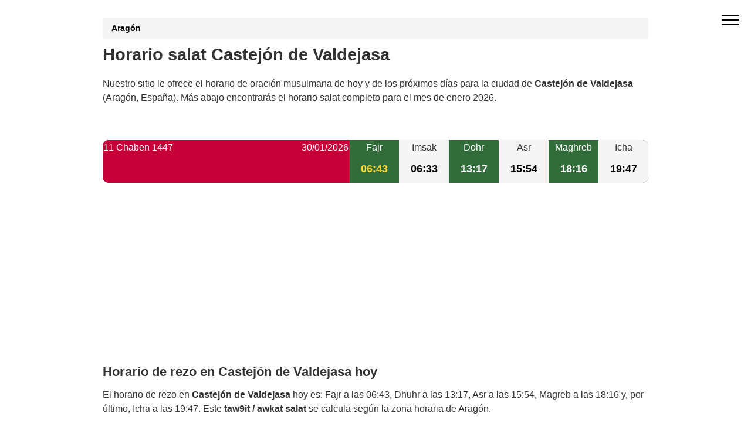

--- FILE ---
content_type: text/html; charset=UTF-8
request_url: https://horarios-oracion.es/horario-oracion-castej%C3%B3n-de-valdejasa-1707-es
body_size: 4955
content:
 <!DOCTYPE html><html lang="es-ES"><head><meta charset="utf-8"><meta name="viewport" content="width=device-width, initial-scale=1, minimum-scale=1"><title>Horario salat Castejón de Valdejasa hoy – imsak e iftar en enero 2026</title><meta name="description" content="Horario salat Castejón de Valdejasa hoy. Consulta los horarios de oración (Fajr, Dhuhr, Asr, Magreb e Icha), con imsak e iftar durante Ramadán en Castejón de Valdejasa, España."><link rel="canonical" href="https://horarios-oracion.es/horario-oracion-castejón-de-valdejasa-1707-es"><link rel="stylesheet" href="/style.commune.css"><style>.tdec,a{text-decoration:none}::after,::before{box-sizing:border-box}body,html{margin:0;padding:0;min-height:100vh;max-width:100%;overflow-x:hidden;font-family:"Helvetica Neue",Helvetica,Arial,sans-serif;font-size:16px;line-height:1.5;color:#333;background-color:#fff}.container{width:100%;max-width:960px;margin:0 auto;padding:0 15px}h1,h2{margin:0 0 .75rem;font-weight:700}h1{font-size:1.8rem}h2{font-size:1.4rem}a{color:#23439b}a:hover{text-decoration:underline}.breadcrumb{padding:8px 15px;margin:10px 0 5px;list-style:none;background-color:#f5f5f5;border-radius:4px;font-size:.9rem;width:100%}.hero{padding:20px 0}.forecast-container{background:#323544;display:table;table-layout:fixed;width:100%;overflow:hidden;border-radius:10px;margin:1.5rem 0 2rem}.forecast{display:table-cell;vertical-align:top;background-color:#f5f5f5;text-align:center}.forecast.today{width:40%}.forecast-header{padding:4px;font-weight:300}.forecast-content{padding:10px 5px}.degree{font-weight:700}.mbr-c1{color:#ffd933}.mbr-c2{color:#90180c}.mbr-white{color:#fff}.mbr-black{color:#000}.table{width:100%;border-collapse:collapse;margin:1rem 0}.table td,.table th{padding:8px 4px;border:1px solid #ddd;font-size:.9rem}.table thead th{background-color:#4caf50;color:#fff}.table tbody tr:nth-child(odd){background-color:#f2f2f2}.table tbody tr:nth-child(2n){background-color:#fff}.today{background-color:#c70039!important;color:#fff}.lst_spc{padding:5px}.ads-content{width:100%;text-align:center;min-height:90px}.off-screen{content-visibility:auto;contain-intrinsic-size:100px 1000px}@media (max-width:768px){.forecast,.forecast.today{width:100%}h1{font-size:1.6rem}.forecast{display:block}}</style><script async src="https://www.googletagmanager.com/gtag/js?id=G-7ZF1NJL1W4"></script><script> window.dataLayer = window.dataLayer || []; function gtag(){dataLayer.push(arguments);} gtag('js', new Date()); gtag('config', 'G-7ZF1NJL1W4');</script><noscript><iframe src="https://www.googletagmanager.com/ns.html?id=G-7ZF1NJL1W4" height="0" width="0" style="display:none;visibility:hidden"></iframe></noscript><link rel="icon" type="image/png" sizes="16x16" href="/favicon-16x16.png"><link rel="apple-touch-icon" href="/apple-icon-114x114.png"><meta property="og:title" content="Horario salat Castejón de Valdejasa hoy – imsak e iftar en diciembre 2026"><meta property="og:description" content="Consulta los horarios de oración en Castejón de Valdejasa: Fajr, Dhuhr, Asr, Magreb e Icha, con imsak e iftar durante Ramadán. Horarios actualizados y fiables para tus oraciones diarias."><meta property="og:type" content="website"><meta property="og:url" content="https://horarios-oracion.es/horario-oracion-castejón-de-valdejasa-1707-es"><meta property="og:locale" content="es_ES"><meta name="twitter:card" content="summary_large_image"><meta name="twitter:title" content="Horario salat Castejón de Valdejasa hoy – imsak e iftar"><meta name="twitter:description" content="Descubre los horarios de oración actualizados en Castejón de Valdejasa. Consulta el horario salat completo con imsak e iftar para organizar tus oraciones diarias."><meta name="twitter:site" content="@HorarioOracion"></head><body><div id="sidebar" class="cid-qGja4i6FrE" style="display:none; top: 0%;position:fixed!important;z-index:9999"> <div class="builder-sidebar" id="builder-sidebar"> <button aria-label="close menu" onclick="document.getElementById('sidebar').style.display = 'none';" class="close-sidebar"> <span></span> <span></span> </button> <div class="sidebar mbr-white" data-app-modern-menu="true"> <a class="text-white display-7" href="https://horarios-oracion.es/">Horario salat</a> </div> </div> </div><div class="menu cid-qGja4i6FrE" id="menu1-h"> <button aria-label="open menu" onclick="document.getElementById('sidebar').style.display = 'inline';document.getElementById('sidebar').style.position = 'fixed!important';" class="ampstart-btn hamburger sticky-but"> <span></span> <span></span> <span></span> <span></span> </button></div><div class="forecast-table"><div class="hero"><div class="container"> <div class="breadcrumb"><a href="https://horarios-oracion.es/horario-oracion-aragón-9">Aragón</a></div><h1>Horario salat Castejón de Valdejasa</h1><p> Nuestro sitio le ofrece el horario de oración musulmana de hoy y de los próximos días para la ciudad de <strong>Castejón de Valdejasa</strong> (Aragón, España). Más abajo encontrarás el horario salat completo para el mes de enero 2026.</p></div></div><div class="container"><div class="forecast-container"><div class="today forecast"><div class="forecast-header"><div class="day">11 Chaben 1447</div><div class="date">30/01/2026</div></div> </div><div class="forecast"><div class="forecast-header"><div class="day">Fajr</div></div><div class="forecast-content"><div class="degree mbr-c1">06:43</div></div></div><div class="forecast"><div class="forecast-header"><div class="day">Imsak</div></div><div class="forecast-content"><div class="degree mbr-black">06:33</div></div></div><div class="forecast"><div class="forecast-header"><div class="day">Dohr</div></div><div class="forecast-content"><div class="degree mbr-white">13:17</div></div></div><div class="forecast"><div class="forecast-header"><div class="day">Asr</div></div><div class="forecast-content"><div class="degree mbr-black">15:54</div></div></div><div class="forecast"><div class="forecast-header"><div class="day">Maghreb</div></div><div class="forecast-content"><div class="degree mbr-white">18:16</div></div></div><div class="forecast"><div class="forecast-header"><div class="day">Icha</div></div><div class="forecast-content"><div class="degree mbr-black">19:47</div></div></div></div></div><div class="pub ads-content"><script async src="https://pagead2.googlesyndication.com/pagead/js/adsbygoogle.js?client=ca-pub-4932763657864154" crossorigin="anonymous"></script><!-- HP ES communes --><ins class="adsbygoogle" style="display:block" data-ad-client="ca-pub-4932763657864154" data-ad-slot="3794447493" data-ad-format="auto" data-full-width-responsive="true"></ins><script> (adsbygoogle = window.adsbygoogle || []).push({});</script></div><div class="container"><h2>Horario de rezo en Castejón de Valdejasa hoy</h2><p> El horario de rezo en <strong>Castejón de Valdejasa</strong> hoy es: Fajr a las 06:43, Dhuhr a las 13:17, Asr a las 15:54, Magreb a las 18:16 y, por último, Icha a las 19:47. Este <strong>taw9it / awkat salat</strong> se calcula según la zona horaria de Aragón.</p><div class='col-md-6 mbr-bg-white'><h2><strong>Imsak Castejón de Valdejasa</strong>: 06:33</h2></div> <div class='col-md-6 mbr-bg-gray mbr-black'><h2><strong>Iftar Castejón de Valdejasa </strong>: 18:16</h2></div><p> Estos horarios de oración en Castejón de Valdejasa se actualizan automáticamente cada día y se basan en cálculos astronómicos precisos. Te permiten organizar tus actividades cotidianas en torno a las cinco oraciones obligatorias y preparar con antelación el <strong>calendario de oración en Castejón de Valdejasa</strong>.</p></div><hr></div> <div class="off-screen container"> <div class="pub ads-content center"><script async src="https://pagead2.googlesyndication.com/pagead/js/adsbygoogle.js?client=ca-pub-4932763657864154" crossorigin="anonymous"></script><!-- HP ES communes --><ins class="adsbygoogle" style="display:block" data-ad-client="ca-pub-4932763657864154" data-ad-slot="3794447493" data-ad-format="auto" data-full-width-responsive="true"></ins><script> (adsbygoogle = window.adsbygoogle || []).push({});</script></div> </div> <section class="off-screen features2 mbr-section cid-qGjaDe6gqI"><div class="container table-responsive"><h2 class='mbr-bold display-2'>Horario salat Castejón de Valdejasa para enero 2026</h2><p>En la siguiente tabla encontrarás el <strong>horario salat de Castejón de Valdejasa</strong> para todo el mes de enero 2026. Cada fila indica la fecha y los horarios de Fajr, Dhuhr, Asr, Magreb e Icha para ese día.</p><table class="table table-bordered"><thead><tr><th>Fetcha</th><th> Fajr</th><th> Dohr</th><th> Asr</th><th> Maghreb</th><th> Icha</th></tr></thead><tr class="td_pair"><td>1 enero</td><td>06:51</td><td>13:08</td><td>15:25</td><td>17:43</td><td>19:18</td></tr><tr class="td_pair"><td>2 enero</td><td>06:52</td><td>13:08</td><td>15:26</td><td>17:44</td><td>19:19</td></tr><tr class="td_pair"><td>3 enero</td><td>06:52</td><td>13:09</td><td>15:27</td><td>17:45</td><td>19:20</td></tr><tr class="td_pair"><td>4 enero</td><td>06:52</td><td>13:09</td><td>15:27</td><td>17:46</td><td>19:21</td></tr><tr class="td_pair"><td>5 enero</td><td>06:52</td><td>13:09</td><td>15:28</td><td>17:47</td><td>19:22</td></tr><tr class="td_pair"><td>6 enero</td><td>06:52</td><td>13:10</td><td>15:29</td><td>17:48</td><td>19:22</td></tr><tr class="td_pair"><td>7 enero</td><td>06:52</td><td>13:10</td><td>15:30</td><td>17:49</td><td>19:23</td></tr><tr class="td_pair"><td>8 enero</td><td>06:52</td><td>13:11</td><td>15:31</td><td>17:50</td><td>19:24</td></tr><tr class="td_pair"><td>9 enero</td><td>06:52</td><td>13:11</td><td>15:32</td><td>17:51</td><td>19:25</td></tr><tr class="td_pair"><td>10 enero</td><td>06:52</td><td>13:12</td><td>15:33</td><td>17:52</td><td>19:26</td></tr><tr class="td_pair"><td>11 enero</td><td>06:52</td><td>13:12</td><td>15:34</td><td>17:53</td><td>19:27</td></tr><tr class="td_pair"><td>12 enero</td><td>06:52</td><td>13:12</td><td>15:35</td><td>17:54</td><td>19:28</td></tr><tr class="td_pair"><td>13 enero</td><td>06:51</td><td>13:13</td><td>15:36</td><td>17:55</td><td>19:29</td></tr><tr class="td_pair"><td>14 enero</td><td>06:51</td><td>13:13</td><td>15:37</td><td>17:57</td><td>19:30</td></tr><tr class="td_pair"><td>15 enero</td><td>06:51</td><td>13:13</td><td>15:38</td><td>17:58</td><td>19:31</td></tr><tr class="td_pair"><td>16 enero</td><td>06:51</td><td>13:14</td><td>15:39</td><td>17:59</td><td>19:32</td></tr><tr class="td_pair"><td>17 enero</td><td>06:50</td><td>13:14</td><td>15:40</td><td>18:00</td><td>19:33</td></tr><tr class="td_pair"><td>18 enero</td><td>06:50</td><td>13:14</td><td>15:41</td><td>18:01</td><td>19:34</td></tr><tr class="td_pair"><td>19 enero</td><td>06:49</td><td>13:15</td><td>15:42</td><td>18:02</td><td>19:35</td></tr><tr class="td_pair"><td>20 enero</td><td>06:49</td><td>13:15</td><td>15:43</td><td>18:04</td><td>19:36</td></tr><tr class="td_pair"><td>21 enero</td><td>06:49</td><td>13:15</td><td>15:44</td><td>18:05</td><td>19:37</td></tr><tr class="td_pair"><td>22 enero</td><td>06:48</td><td>13:16</td><td>15:45</td><td>18:06</td><td>19:38</td></tr><tr class="td_pair"><td>23 enero</td><td>06:47</td><td>13:16</td><td>15:46</td><td>18:07</td><td>19:39</td></tr><tr class="td_pair"><td>24 enero</td><td>06:47</td><td>13:16</td><td>15:47</td><td>18:09</td><td>19:40</td></tr><tr class="td_pair"><td>25 enero</td><td>06:46</td><td>13:16</td><td>15:48</td><td>18:10</td><td>19:41</td></tr><tr class="td_pair"><td>26 enero</td><td>06:46</td><td>13:17</td><td>15:49</td><td>18:11</td><td>19:42</td></tr><tr class="td_pair"><td>27 enero</td><td>06:45</td><td>13:17</td><td>15:50</td><td>18:12</td><td>19:44</td></tr><tr class="td_pair"><td>28 enero</td><td>06:44</td><td>13:17</td><td>15:51</td><td>18:14</td><td>19:45</td></tr><tr class="td_pair"><td>29 enero</td><td>06:44</td><td>13:17</td><td>15:53</td><td>18:15</td><td>19:46</td></tr><tr class="td_pair today"><td>30 enero</td><td>06:43</td><td>13:17</td><td>15:54</td><td>18:16</td><td>19:47</td></tr><tr class="td_pair"><td>31 enero</td><td>06:42</td><td>13:17</td><td>15:55</td><td>18:18</td><td>19:48</td></tr></table></div> </section><div class="off-screen pub center"><script async src="https://pagead2.googlesyndication.com/pagead/js/adsbygoogle.js?client=ca-pub-4932763657864154" crossorigin="anonymous"></script><!-- HP ES Commune --><ins class="adsbygoogle" style="display:block" data-ad-client="ca-pub-4932763657864154" data-ad-slot="4549744513" data-ad-format="auto" data-full-width-responsive="true"></ins><script> (adsbygoogle = window.adsbygoogle || []).push({});</script></div> <div class="container table-responsive"><h2 class='mbr-bold display-2'>Calendario Ramadán Castejón de Valdejasa 2026 - Awkat salat</h2>Inicio previsto del mes de <strong>ramadán</strong> Miércoles 18/2/2026. A continuación se muestra el calendario de rezar por <a href='https://horarios-oracion.es/ramadan-inicio-y-final' >Ramadán 2026</a><table class="table table-bordered table-responsive"><thead><tr><th>Ramadán</th><th>Imsak <br>(<strong>amanecer</strong>)</th><th>Iftar</th></tr></thead><tr><td>1</td><td>06:13</td><td>18:41</td></tr><tr><td>2</td><td>06:11</td><td>18:42</td></tr><tr><td>3</td><td>06:10</td><td>18:43</td></tr><tr><td>4</td><td>06:08</td><td>18:44</td></tr><tr><td>5</td><td>06:07</td><td>18:46</td></tr><tr><td>6</td><td>06:06</td><td>18:47</td></tr><tr><td>7</td><td>06:04</td><td>18:48</td></tr><tr><td>8</td><td>06:03</td><td>18:49</td></tr><tr><td>9</td><td>06:01</td><td>18:50</td></tr><tr><td>10</td><td>06:00</td><td>18:52</td></tr><tr><td>11</td><td>05:58</td><td>18:53</td></tr><tr><td>12</td><td>05:57</td><td>18:54</td></tr><tr><td>13</td><td>05:55</td><td>18:55</td></tr><tr><td>14</td><td>05:53</td><td>18:56</td></tr><tr><td>15</td><td>05:52</td><td>18:58</td></tr><tr><td>16</td><td>05:50</td><td>18:59</td></tr><tr><td>17</td><td>05:49</td><td>19:00</td></tr><tr><td>18</td><td>05:47</td><td>19:01</td></tr><tr><td>19</td><td>05:45</td><td>19:02</td></tr><tr><td>20</td><td>05:44</td><td>19:04</td></tr><tr><td>21</td><td>05:42</td><td>19:05</td></tr><tr><td>22</td><td>05:40</td><td>19:06</td></tr><tr><td>23</td><td>05:38</td><td>19:07</td></tr><tr><td>24</td><td>05:37</td><td>19:08</td></tr><tr><td>25</td><td>05:35</td><td>19:09</td></tr><tr><td>26</td><td>05:33</td><td>19:10</td></tr><tr><td>27</td><td>05:31</td><td>19:12</td></tr><tr><td>28</td><td>05:29</td><td>19:13</td></tr><tr><td>29</td><td>05:28</td><td>19:14</td></tr><tr><td>30</td><td>05:26</td><td>19:15</td></tr></table><p> Durante el mes de <strong>Ramadán</strong>, el horario salat en Castejón de Valdejasa cobra aún más importancia, ya que marca el momento de detener la comida (imsak) y el momento de romper el ayuno (iftar). El siguiente calendario recoge día a día el <strong>awkat salat de Castejón de Valdejasa en Ramadán 2026</strong>, para que puedas seguir fácilmente la evolución de los horarios.</p> </div><div class="off-screen container table-responsive"><h2 class='mbr-bold display-2'>Horario de rezar para pueblos cercanos</h2><p> Si vives cerca de <strong>Castejón de Valdejasa</strong>, puedes consultar también el horario de rezar para los pueblos situados a menos de 15 km en la siguiente lista:</p><ul><li class='lst_spc'><a class='tdec' href='horario-oracion-sierra-de-luna-2526-es'>Sierra de Luna</a></li> <li class='lst_spc'><a class='tdec' href='horario-oracion-las-pedrosas-7579-es'>Las Pedrosas</a></li> <li class='lst_spc'><a class='tdec' href='horario-oracion-erla-8252-es'>Erla</a></li> <li class='lst_spc'><a class='tdec' href='https://horarios-oracion.es/horario-oracion-zaragoza-732-es'>Zaragoza</a></li></ul></div><div class="off-screen container"><h2>Método para calcular awkat salat en Castejón de Valdejasa</h2><p> En los países de mayoría musulmana se utilizan varios métodos para calcular el tiempo de oración. Estos métodos emplean diferentes ángulos solares para dos oraciones en particular: Fajr e Icha.</p><p> Nuestro sitio utiliza la convención de la <strong>Liga Mundial Islámica (MWL)</strong> para calcular los horarios de oración. Este método aplica un ángulo de 18 grados para Fajr y 17 grados para Icha, lo que permite obtener un <strong>awkat salat fiable para Castejón de Valdejasa</strong>.</p></div><div class="off-screen container table-responsive"> <h2>Preguntas frecuentes sobre el horario salat</h2> <h3>¿El horario salat cambia cada día en Castejón de Valdejasa?</h3> <p> Sí. Los <strong>horarios de oración en Castejón de Valdejasa</strong> cambian ligeramente cada día, ya que dependen de la posición del sol. Por eso es importante consultar el horario actualizado antes de cada oración. </p> <h3>¿Son fiables estos horarios de oración?</h3> <p> Los horarios publicados se calculan mediante métodos astronómicos reconocidos y tienen en cuenta la zona horaria y la posición geográfica de la ciudad. Pueden servir como referencia fiable para planificar tus oraciones diarias. </p> <h3>¿Debo seguir los horarios del sitio o de mi mezquita?</h3> <p> Estos horarios son una buena referencia general. No obstante, algunas mezquitas pueden aplicar unos minutos de diferencia. En caso de duda, sigue siempre las indicaciones de tu mezquita habitual. </p></div><script type="application/ld+json">{"@context":"https://schema.org","@type":"FAQPage","mainEntity":[{"@type":"Question","name":"¿El horario salat cambia cada día en Castejón de Valdejasa?","acceptedAnswer":{"@type":"Answer","text":"Sí, los horarios de oración cambian ligeramente cada día en función de la posición del sol, por lo que conviene consultar el horario actualizado antes de cada oración."}},{"@type":"Question","name":"¿Son fiables estos horarios de oración?","acceptedAnswer":{"@type":"Answer","text":"Los horarios se calculan mediante métodos astronómicos reconocidos, teniendo en cuenta la zona horaria y la posición geográfica de la ciudad, y pueden utilizarse como referencia fiable para las oraciones diarias."}},{"@type":"Question","name":"¿Debo seguir los horarios del sitio o de mi mezquita?","acceptedAnswer":{"@type":"Answer","text":"Los horarios del sitio son una referencia general, pero algunas mezquitas pueden aplicar ligeras variaciones. En caso de duda, se recomienda seguir las indicaciones de la mezquita habitual."}}]}</script><div class="off-screen footer1 cid-qGjcEuSg2T" id="footer1-o"> <div class="container"> <div class="mbr-col-sm-6 align-center"> <p class="mbr-text mbr-fonts-style mbr-white display-7"> Copyright Horarios oracion</p> </div><div class="mbr-col-sm-6 align-center"><p class="colophon"><a class="mbr-white" href="https://horarios-oracion.es/ugc.php">GDPR information</a></p></div> </div></div></body></html>

--- FILE ---
content_type: text/html; charset=utf-8
request_url: https://www.google.com/recaptcha/api2/aframe
body_size: 267
content:
<!DOCTYPE HTML><html><head><meta http-equiv="content-type" content="text/html; charset=UTF-8"></head><body><script nonce="RdKLPjMVBSGSIflbdxnHiQ">/** Anti-fraud and anti-abuse applications only. See google.com/recaptcha */ try{var clients={'sodar':'https://pagead2.googlesyndication.com/pagead/sodar?'};window.addEventListener("message",function(a){try{if(a.source===window.parent){var b=JSON.parse(a.data);var c=clients[b['id']];if(c){var d=document.createElement('img');d.src=c+b['params']+'&rc='+(localStorage.getItem("rc::a")?sessionStorage.getItem("rc::b"):"");window.document.body.appendChild(d);sessionStorage.setItem("rc::e",parseInt(sessionStorage.getItem("rc::e")||0)+1);localStorage.setItem("rc::h",'1769803017667');}}}catch(b){}});window.parent.postMessage("_grecaptcha_ready", "*");}catch(b){}</script></body></html>